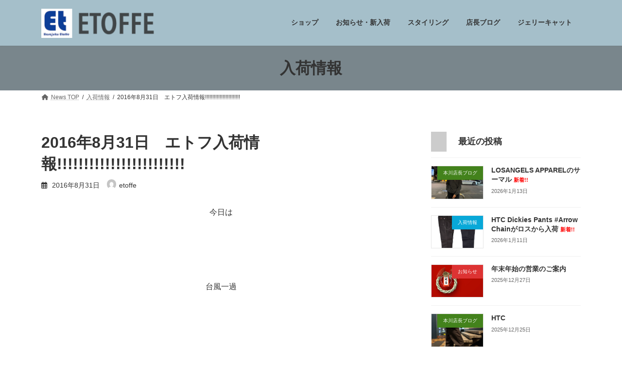

--- FILE ---
content_type: text/html; charset=UTF-8
request_url: https://blog.etoffe.net/2016/08/31/3688/
body_size: 15751
content:
<!DOCTYPE html>
<html lang="ja">
<head>
<meta charset="utf-8">
<meta http-equiv="X-UA-Compatible" content="IE=edge">
<meta name="viewport" content="width=device-width, initial-scale=1">
<title>2016年8月31日　エトフ入荷情報!!!!!!!!!!!!!!!!!!!!!!!! - 新入荷・スタイリング・ブログ</title>
<meta name='robots' content='max-image-preview:large' />
<link rel='dns-prefetch' href='//www.googletagmanager.com' />
<link rel="alternate" type="application/rss+xml" title="新入荷・スタイリング・ブログ &raquo; フィード" href="https://blog.etoffe.net/feed/" />
<link rel="alternate" type="application/rss+xml" title="新入荷・スタイリング・ブログ &raquo; コメントフィード" href="https://blog.etoffe.net/comments/feed/" />
<script type="text/javascript">
/* <![CDATA[ */
window._wpemojiSettings = {"baseUrl":"https:\/\/s.w.org\/images\/core\/emoji\/15.0.3\/72x72\/","ext":".png","svgUrl":"https:\/\/s.w.org\/images\/core\/emoji\/15.0.3\/svg\/","svgExt":".svg","source":{"concatemoji":"https:\/\/blog.etoffe.net\/wp-includes\/js\/wp-emoji-release.min.js?ver=6.6.1"}};
/*! This file is auto-generated */
!function(i,n){var o,s,e;function c(e){try{var t={supportTests:e,timestamp:(new Date).valueOf()};sessionStorage.setItem(o,JSON.stringify(t))}catch(e){}}function p(e,t,n){e.clearRect(0,0,e.canvas.width,e.canvas.height),e.fillText(t,0,0);var t=new Uint32Array(e.getImageData(0,0,e.canvas.width,e.canvas.height).data),r=(e.clearRect(0,0,e.canvas.width,e.canvas.height),e.fillText(n,0,0),new Uint32Array(e.getImageData(0,0,e.canvas.width,e.canvas.height).data));return t.every(function(e,t){return e===r[t]})}function u(e,t,n){switch(t){case"flag":return n(e,"\ud83c\udff3\ufe0f\u200d\u26a7\ufe0f","\ud83c\udff3\ufe0f\u200b\u26a7\ufe0f")?!1:!n(e,"\ud83c\uddfa\ud83c\uddf3","\ud83c\uddfa\u200b\ud83c\uddf3")&&!n(e,"\ud83c\udff4\udb40\udc67\udb40\udc62\udb40\udc65\udb40\udc6e\udb40\udc67\udb40\udc7f","\ud83c\udff4\u200b\udb40\udc67\u200b\udb40\udc62\u200b\udb40\udc65\u200b\udb40\udc6e\u200b\udb40\udc67\u200b\udb40\udc7f");case"emoji":return!n(e,"\ud83d\udc26\u200d\u2b1b","\ud83d\udc26\u200b\u2b1b")}return!1}function f(e,t,n){var r="undefined"!=typeof WorkerGlobalScope&&self instanceof WorkerGlobalScope?new OffscreenCanvas(300,150):i.createElement("canvas"),a=r.getContext("2d",{willReadFrequently:!0}),o=(a.textBaseline="top",a.font="600 32px Arial",{});return e.forEach(function(e){o[e]=t(a,e,n)}),o}function t(e){var t=i.createElement("script");t.src=e,t.defer=!0,i.head.appendChild(t)}"undefined"!=typeof Promise&&(o="wpEmojiSettingsSupports",s=["flag","emoji"],n.supports={everything:!0,everythingExceptFlag:!0},e=new Promise(function(e){i.addEventListener("DOMContentLoaded",e,{once:!0})}),new Promise(function(t){var n=function(){try{var e=JSON.parse(sessionStorage.getItem(o));if("object"==typeof e&&"number"==typeof e.timestamp&&(new Date).valueOf()<e.timestamp+604800&&"object"==typeof e.supportTests)return e.supportTests}catch(e){}return null}();if(!n){if("undefined"!=typeof Worker&&"undefined"!=typeof OffscreenCanvas&&"undefined"!=typeof URL&&URL.createObjectURL&&"undefined"!=typeof Blob)try{var e="postMessage("+f.toString()+"("+[JSON.stringify(s),u.toString(),p.toString()].join(",")+"));",r=new Blob([e],{type:"text/javascript"}),a=new Worker(URL.createObjectURL(r),{name:"wpTestEmojiSupports"});return void(a.onmessage=function(e){c(n=e.data),a.terminate(),t(n)})}catch(e){}c(n=f(s,u,p))}t(n)}).then(function(e){for(var t in e)n.supports[t]=e[t],n.supports.everything=n.supports.everything&&n.supports[t],"flag"!==t&&(n.supports.everythingExceptFlag=n.supports.everythingExceptFlag&&n.supports[t]);n.supports.everythingExceptFlag=n.supports.everythingExceptFlag&&!n.supports.flag,n.DOMReady=!1,n.readyCallback=function(){n.DOMReady=!0}}).then(function(){return e}).then(function(){var e;n.supports.everything||(n.readyCallback(),(e=n.source||{}).concatemoji?t(e.concatemoji):e.wpemoji&&e.twemoji&&(t(e.twemoji),t(e.wpemoji)))}))}((window,document),window._wpemojiSettings);
/* ]]> */
</script>
<style id='wp-emoji-styles-inline-css' type='text/css'>

	img.wp-smiley, img.emoji {
		display: inline !important;
		border: none !important;
		box-shadow: none !important;
		height: 1em !important;
		width: 1em !important;
		margin: 0 0.07em !important;
		vertical-align: -0.1em !important;
		background: none !important;
		padding: 0 !important;
	}
</style>
<link rel='stylesheet' id='wp-block-library-css' href='https://blog.etoffe.net/wp-includes/css/dist/block-library/style.min.css?ver=6.6.1' type='text/css' media='all' />
<style id='wp-block-library-inline-css' type='text/css'>
/* VK Color Palettes */:root{ --vk-color-primary:#a5bfca}:root .has-vk-color-primary-color { color:var(--vk-color-primary); }:root .has-vk-color-primary-background-color { background-color:var(--vk-color-primary); }:root{ --vk-color-primary-dark:#8499a2}:root .has-vk-color-primary-dark-color { color:var(--vk-color-primary-dark); }:root .has-vk-color-primary-dark-background-color { background-color:var(--vk-color-primary-dark); }:root{ --vk-color-primary-vivid:#b6d2de}:root .has-vk-color-primary-vivid-color { color:var(--vk-color-primary-vivid); }:root .has-vk-color-primary-vivid-background-color { background-color:var(--vk-color-primary-vivid); }:root{ --vk-color-custom-1:#79868c}:root .has-vk-color-custom-1-color { color:var(--vk-color-custom-1); }:root .has-vk-color-custom-1-background-color { background-color:var(--vk-color-custom-1); }:root{ --vk-color-custom-2:#174356}:root .has-vk-color-custom-2-color { color:var(--vk-color-custom-2); }:root .has-vk-color-custom-2-background-color { background-color:var(--vk-color-custom-2); }
</style>
<style id='classic-theme-styles-inline-css' type='text/css'>
/*! This file is auto-generated */
.wp-block-button__link{color:#fff;background-color:#32373c;border-radius:9999px;box-shadow:none;text-decoration:none;padding:calc(.667em + 2px) calc(1.333em + 2px);font-size:1.125em}.wp-block-file__button{background:#32373c;color:#fff;text-decoration:none}
</style>
<style id='global-styles-inline-css' type='text/css'>
:root{--wp--preset--aspect-ratio--square: 1;--wp--preset--aspect-ratio--4-3: 4/3;--wp--preset--aspect-ratio--3-4: 3/4;--wp--preset--aspect-ratio--3-2: 3/2;--wp--preset--aspect-ratio--2-3: 2/3;--wp--preset--aspect-ratio--16-9: 16/9;--wp--preset--aspect-ratio--9-16: 9/16;--wp--preset--color--black: #000000;--wp--preset--color--cyan-bluish-gray: #abb8c3;--wp--preset--color--white: #ffffff;--wp--preset--color--pale-pink: #f78da7;--wp--preset--color--vivid-red: #cf2e2e;--wp--preset--color--luminous-vivid-orange: #ff6900;--wp--preset--color--luminous-vivid-amber: #fcb900;--wp--preset--color--light-green-cyan: #7bdcb5;--wp--preset--color--vivid-green-cyan: #00d084;--wp--preset--color--pale-cyan-blue: #8ed1fc;--wp--preset--color--vivid-cyan-blue: #0693e3;--wp--preset--color--vivid-purple: #9b51e0;--wp--preset--gradient--vivid-cyan-blue-to-vivid-purple: linear-gradient(135deg,rgba(6,147,227,1) 0%,rgb(155,81,224) 100%);--wp--preset--gradient--light-green-cyan-to-vivid-green-cyan: linear-gradient(135deg,rgb(122,220,180) 0%,rgb(0,208,130) 100%);--wp--preset--gradient--luminous-vivid-amber-to-luminous-vivid-orange: linear-gradient(135deg,rgba(252,185,0,1) 0%,rgba(255,105,0,1) 100%);--wp--preset--gradient--luminous-vivid-orange-to-vivid-red: linear-gradient(135deg,rgba(255,105,0,1) 0%,rgb(207,46,46) 100%);--wp--preset--gradient--very-light-gray-to-cyan-bluish-gray: linear-gradient(135deg,rgb(238,238,238) 0%,rgb(169,184,195) 100%);--wp--preset--gradient--cool-to-warm-spectrum: linear-gradient(135deg,rgb(74,234,220) 0%,rgb(151,120,209) 20%,rgb(207,42,186) 40%,rgb(238,44,130) 60%,rgb(251,105,98) 80%,rgb(254,248,76) 100%);--wp--preset--gradient--blush-light-purple: linear-gradient(135deg,rgb(255,206,236) 0%,rgb(152,150,240) 100%);--wp--preset--gradient--blush-bordeaux: linear-gradient(135deg,rgb(254,205,165) 0%,rgb(254,45,45) 50%,rgb(107,0,62) 100%);--wp--preset--gradient--luminous-dusk: linear-gradient(135deg,rgb(255,203,112) 0%,rgb(199,81,192) 50%,rgb(65,88,208) 100%);--wp--preset--gradient--pale-ocean: linear-gradient(135deg,rgb(255,245,203) 0%,rgb(182,227,212) 50%,rgb(51,167,181) 100%);--wp--preset--gradient--electric-grass: linear-gradient(135deg,rgb(202,248,128) 0%,rgb(113,206,126) 100%);--wp--preset--gradient--midnight: linear-gradient(135deg,rgb(2,3,129) 0%,rgb(40,116,252) 100%);--wp--preset--gradient--vivid-green-cyan-to-vivid-cyan-blue: linear-gradient(135deg,rgba(0,208,132,1) 0%,rgba(6,147,227,1) 100%);--wp--preset--font-size--small: 14px;--wp--preset--font-size--medium: 20px;--wp--preset--font-size--large: 24px;--wp--preset--font-size--x-large: 42px;--wp--preset--font-size--regular: 16px;--wp--preset--font-size--huge: 36px;--wp--preset--spacing--20: 0.44rem;--wp--preset--spacing--30: 0.67rem;--wp--preset--spacing--40: 1rem;--wp--preset--spacing--50: 1.5rem;--wp--preset--spacing--60: 2.25rem;--wp--preset--spacing--70: 3.38rem;--wp--preset--spacing--80: 5.06rem;--wp--preset--shadow--natural: 6px 6px 9px rgba(0, 0, 0, 0.2);--wp--preset--shadow--deep: 12px 12px 50px rgba(0, 0, 0, 0.4);--wp--preset--shadow--sharp: 6px 6px 0px rgba(0, 0, 0, 0.2);--wp--preset--shadow--outlined: 6px 6px 0px -3px rgba(255, 255, 255, 1), 6px 6px rgba(0, 0, 0, 1);--wp--preset--shadow--crisp: 6px 6px 0px rgba(0, 0, 0, 1);}:where(.is-layout-flex){gap: 0.5em;}:where(.is-layout-grid){gap: 0.5em;}body .is-layout-flex{display: flex;}.is-layout-flex{flex-wrap: wrap;align-items: center;}.is-layout-flex > :is(*, div){margin: 0;}body .is-layout-grid{display: grid;}.is-layout-grid > :is(*, div){margin: 0;}:where(.wp-block-columns.is-layout-flex){gap: 2em;}:where(.wp-block-columns.is-layout-grid){gap: 2em;}:where(.wp-block-post-template.is-layout-flex){gap: 1.25em;}:where(.wp-block-post-template.is-layout-grid){gap: 1.25em;}.has-black-color{color: var(--wp--preset--color--black) !important;}.has-cyan-bluish-gray-color{color: var(--wp--preset--color--cyan-bluish-gray) !important;}.has-white-color{color: var(--wp--preset--color--white) !important;}.has-pale-pink-color{color: var(--wp--preset--color--pale-pink) !important;}.has-vivid-red-color{color: var(--wp--preset--color--vivid-red) !important;}.has-luminous-vivid-orange-color{color: var(--wp--preset--color--luminous-vivid-orange) !important;}.has-luminous-vivid-amber-color{color: var(--wp--preset--color--luminous-vivid-amber) !important;}.has-light-green-cyan-color{color: var(--wp--preset--color--light-green-cyan) !important;}.has-vivid-green-cyan-color{color: var(--wp--preset--color--vivid-green-cyan) !important;}.has-pale-cyan-blue-color{color: var(--wp--preset--color--pale-cyan-blue) !important;}.has-vivid-cyan-blue-color{color: var(--wp--preset--color--vivid-cyan-blue) !important;}.has-vivid-purple-color{color: var(--wp--preset--color--vivid-purple) !important;}.has-black-background-color{background-color: var(--wp--preset--color--black) !important;}.has-cyan-bluish-gray-background-color{background-color: var(--wp--preset--color--cyan-bluish-gray) !important;}.has-white-background-color{background-color: var(--wp--preset--color--white) !important;}.has-pale-pink-background-color{background-color: var(--wp--preset--color--pale-pink) !important;}.has-vivid-red-background-color{background-color: var(--wp--preset--color--vivid-red) !important;}.has-luminous-vivid-orange-background-color{background-color: var(--wp--preset--color--luminous-vivid-orange) !important;}.has-luminous-vivid-amber-background-color{background-color: var(--wp--preset--color--luminous-vivid-amber) !important;}.has-light-green-cyan-background-color{background-color: var(--wp--preset--color--light-green-cyan) !important;}.has-vivid-green-cyan-background-color{background-color: var(--wp--preset--color--vivid-green-cyan) !important;}.has-pale-cyan-blue-background-color{background-color: var(--wp--preset--color--pale-cyan-blue) !important;}.has-vivid-cyan-blue-background-color{background-color: var(--wp--preset--color--vivid-cyan-blue) !important;}.has-vivid-purple-background-color{background-color: var(--wp--preset--color--vivid-purple) !important;}.has-black-border-color{border-color: var(--wp--preset--color--black) !important;}.has-cyan-bluish-gray-border-color{border-color: var(--wp--preset--color--cyan-bluish-gray) !important;}.has-white-border-color{border-color: var(--wp--preset--color--white) !important;}.has-pale-pink-border-color{border-color: var(--wp--preset--color--pale-pink) !important;}.has-vivid-red-border-color{border-color: var(--wp--preset--color--vivid-red) !important;}.has-luminous-vivid-orange-border-color{border-color: var(--wp--preset--color--luminous-vivid-orange) !important;}.has-luminous-vivid-amber-border-color{border-color: var(--wp--preset--color--luminous-vivid-amber) !important;}.has-light-green-cyan-border-color{border-color: var(--wp--preset--color--light-green-cyan) !important;}.has-vivid-green-cyan-border-color{border-color: var(--wp--preset--color--vivid-green-cyan) !important;}.has-pale-cyan-blue-border-color{border-color: var(--wp--preset--color--pale-cyan-blue) !important;}.has-vivid-cyan-blue-border-color{border-color: var(--wp--preset--color--vivid-cyan-blue) !important;}.has-vivid-purple-border-color{border-color: var(--wp--preset--color--vivid-purple) !important;}.has-vivid-cyan-blue-to-vivid-purple-gradient-background{background: var(--wp--preset--gradient--vivid-cyan-blue-to-vivid-purple) !important;}.has-light-green-cyan-to-vivid-green-cyan-gradient-background{background: var(--wp--preset--gradient--light-green-cyan-to-vivid-green-cyan) !important;}.has-luminous-vivid-amber-to-luminous-vivid-orange-gradient-background{background: var(--wp--preset--gradient--luminous-vivid-amber-to-luminous-vivid-orange) !important;}.has-luminous-vivid-orange-to-vivid-red-gradient-background{background: var(--wp--preset--gradient--luminous-vivid-orange-to-vivid-red) !important;}.has-very-light-gray-to-cyan-bluish-gray-gradient-background{background: var(--wp--preset--gradient--very-light-gray-to-cyan-bluish-gray) !important;}.has-cool-to-warm-spectrum-gradient-background{background: var(--wp--preset--gradient--cool-to-warm-spectrum) !important;}.has-blush-light-purple-gradient-background{background: var(--wp--preset--gradient--blush-light-purple) !important;}.has-blush-bordeaux-gradient-background{background: var(--wp--preset--gradient--blush-bordeaux) !important;}.has-luminous-dusk-gradient-background{background: var(--wp--preset--gradient--luminous-dusk) !important;}.has-pale-ocean-gradient-background{background: var(--wp--preset--gradient--pale-ocean) !important;}.has-electric-grass-gradient-background{background: var(--wp--preset--gradient--electric-grass) !important;}.has-midnight-gradient-background{background: var(--wp--preset--gradient--midnight) !important;}.has-small-font-size{font-size: var(--wp--preset--font-size--small) !important;}.has-medium-font-size{font-size: var(--wp--preset--font-size--medium) !important;}.has-large-font-size{font-size: var(--wp--preset--font-size--large) !important;}.has-x-large-font-size{font-size: var(--wp--preset--font-size--x-large) !important;}
:where(.wp-block-post-template.is-layout-flex){gap: 1.25em;}:where(.wp-block-post-template.is-layout-grid){gap: 1.25em;}
:where(.wp-block-columns.is-layout-flex){gap: 2em;}:where(.wp-block-columns.is-layout-grid){gap: 2em;}
:root :where(.wp-block-pullquote){font-size: 1.5em;line-height: 1.6;}
</style>
<link rel='stylesheet' id='lightning-common-style-css' href='https://blog.etoffe.net/wp-content/themes/lightning/_g3/assets/css/style.css?ver=15.11.0' type='text/css' media='all' />
<style id='lightning-common-style-inline-css' type='text/css'>
/* Lightning */:root {--vk-color-primary:#a5bfca;--vk-color-primary-dark:#8499a2;--vk-color-primary-vivid:#b6d2de;--g_nav_main_acc_icon_open_url:url(https://blog.etoffe.net/wp-content/themes/lightning/_g3/inc/vk-mobile-nav/package/images/vk-menu-acc-icon-open-black.svg);--g_nav_main_acc_icon_close_url: url(https://blog.etoffe.net/wp-content/themes/lightning/_g3/inc/vk-mobile-nav/package/images/vk-menu-close-black.svg);--g_nav_sub_acc_icon_open_url: url(https://blog.etoffe.net/wp-content/themes/lightning/_g3/inc/vk-mobile-nav/package/images/vk-menu-acc-icon-open-white.svg);--g_nav_sub_acc_icon_close_url: url(https://blog.etoffe.net/wp-content/themes/lightning/_g3/inc/vk-mobile-nav/package/images/vk-menu-close-white.svg);}
:root{--swiper-navigation-color: #fff;}
html{scroll-padding-top:var(--vk-size-admin-bar);}
/* vk-mobile-nav */:root {--vk-mobile-nav-menu-btn-bg-src: url("https://blog.etoffe.net/wp-content/themes/lightning/_g3/inc/vk-mobile-nav/package/images/vk-menu-btn-black.svg");--vk-mobile-nav-menu-btn-close-bg-src: url("https://blog.etoffe.net/wp-content/themes/lightning/_g3/inc/vk-mobile-nav/package/images/vk-menu-close-black.svg");--vk-menu-acc-icon-open-black-bg-src: url("https://blog.etoffe.net/wp-content/themes/lightning/_g3/inc/vk-mobile-nav/package/images/vk-menu-acc-icon-open-black.svg");--vk-menu-acc-icon-open-white-bg-src: url("https://blog.etoffe.net/wp-content/themes/lightning/_g3/inc/vk-mobile-nav/package/images/vk-menu-acc-icon-open-white.svg");--vk-menu-acc-icon-close-black-bg-src: url("https://blog.etoffe.net/wp-content/themes/lightning/_g3/inc/vk-mobile-nav/package/images/vk-menu-close-black.svg");--vk-menu-acc-icon-close-white-bg-src: url("https://blog.etoffe.net/wp-content/themes/lightning/_g3/inc/vk-mobile-nav/package/images/vk-menu-close-white.svg");}
</style>
<link rel='stylesheet' id='lightning-design-style-css' href='https://blog.etoffe.net/wp-content/themes/lightning/_g3/design-skin/plain/css/style.css?ver=15.11.0' type='text/css' media='all' />
<style id='lightning-design-style-inline-css' type='text/css'>
.tagcloud a:before { font-family: "Font Awesome 5 Free";content: "\f02b";font-weight: bold; }
</style>
<link rel='stylesheet' id='vk-swiper-style-css' href='https://blog.etoffe.net/wp-content/themes/lightning/vendor/vektor-inc/vk-swiper/src/assets/css/swiper-bundle.min.css?ver=9.3.2' type='text/css' media='all' />
<link rel='stylesheet' id='vk-blog-card-css' href='https://blog.etoffe.net/wp-content/themes/lightning/_g3/inc/vk-wp-oembed-blog-card/package/css/blog-card.css?ver=6.6.1' type='text/css' media='all' />
<link rel='stylesheet' id='lightning-theme-style-css' href='https://blog.etoffe.net/wp-content/themes/lightning-child/style.css?ver=14.23.1.1660795781' type='text/css' media='all' />
<link rel='stylesheet' id='vk-font-awesome-css' href='https://blog.etoffe.net/wp-content/themes/lightning/vendor/vektor-inc/font-awesome-versions/src/versions/6/css/all.min.css?ver=6.4.2' type='text/css' media='all' />
<link rel='stylesheet' id='jquery.lightbox.min.css-css' href='https://blog.etoffe.net/wp-content/plugins/wp-jquery-lightbox/styles/lightbox.min.css?ver=1.4.8.2' type='text/css' media='all' />

<!-- Site Kit によって追加された Google タグ（gtag.js）スニペット -->

<!-- Google アナリティクス スニペット (Site Kit が追加) -->
<script type="text/javascript" src="https://www.googletagmanager.com/gtag/js?id=GT-K554SP8" id="google_gtagjs-js" async></script>
<script type="text/javascript" id="google_gtagjs-js-after">
/* <![CDATA[ */
window.dataLayer = window.dataLayer || [];function gtag(){dataLayer.push(arguments);}
gtag("set","linker",{"domains":["blog.etoffe.net"]});
gtag("js", new Date());
gtag("set", "developer_id.dZTNiMT", true);
gtag("config", "GT-K554SP8");
/* ]]> */
</script>

<!-- Site Kit によって追加された終了 Google タグ（gtag.js）スニペット -->
<script type="text/javascript" src="https://blog.etoffe.net/wp-includes/js/jquery/jquery.min.js?ver=3.7.1" id="jquery-core-js"></script>
<script type="text/javascript" src="https://blog.etoffe.net/wp-includes/js/jquery/jquery-migrate.min.js?ver=3.4.1" id="jquery-migrate-js"></script>
<link rel="https://api.w.org/" href="https://blog.etoffe.net/wp-json/" /><link rel="alternate" title="JSON" type="application/json" href="https://blog.etoffe.net/wp-json/wp/v2/posts/3688" /><link rel="EditURI" type="application/rsd+xml" title="RSD" href="https://blog.etoffe.net/xmlrpc.php?rsd" />
<meta name="generator" content="WordPress 6.6.1" />
<link rel="canonical" href="https://blog.etoffe.net/2016/08/31/3688/" />
<link rel='shortlink' href='https://blog.etoffe.net/?p=3688' />
<link rel="alternate" title="oEmbed (JSON)" type="application/json+oembed" href="https://blog.etoffe.net/wp-json/oembed/1.0/embed?url=https%3A%2F%2Fblog.etoffe.net%2F2016%2F08%2F31%2F3688%2F" />
<link rel="alternate" title="oEmbed (XML)" type="text/xml+oembed" href="https://blog.etoffe.net/wp-json/oembed/1.0/embed?url=https%3A%2F%2Fblog.etoffe.net%2F2016%2F08%2F31%2F3688%2F&#038;format=xml" />
<meta name="generator" content="Site Kit by Google 1.133.0" /><link rel="icon" href="/wp-content/uploads/2022/10/cropped-android-chrome-512x512-1-32x32.png" sizes="32x32" />
<link rel="icon" href="/wp-content/uploads/2022/10/cropped-android-chrome-512x512-1-192x192.png" sizes="192x192" />
<link rel="apple-touch-icon" href="/wp-content/uploads/2022/10/cropped-android-chrome-512x512-1-180x180.png" />
<meta name="msapplication-TileImage" content="/wp-content/uploads/2022/10/cropped-android-chrome-512x512-1-270x270.png" />
		<style type="text/css" id="wp-custom-css">
			.page-header {
    margin-top: 0;
    margin-bottom: 0;
    padding-bottom: 0;
    display: flex;
    align-items: center;
    position: relative;
    z-index: 1;
    min-height: 2.5rem;
    text-align: center;
		background-color: #79868c;/*#a5bfca*/
}		</style>
		</head>
<body class="post-template-default single single-post postid-3688 single-format-standard wp-embed-responsive sidebar-fix sidebar-fix-priority-top device-pc fa_v6_css">
<a class="skip-link screen-reader-text" href="#main">コンテンツへスキップ</a>
<a class="skip-link screen-reader-text" href="#vk-mobile-nav">ナビゲーションに移動</a>

<header id="site-header" class="site-header site-header--layout--nav-float">
		<div id="site-header-container" class="site-header-container container">

				<div class="site-header-logo">
		<a href="https://blog.etoffe.net/">
			<span><img src="/wp-content/uploads/2023/01/etoffe_logo.png" alt="新入荷・スタイリング・ブログ" /></span>
		</a>
		</div>

		
		<nav id="global-nav" class="global-nav global-nav--layout--float-right"><ul id="menu-header-navigation" class="menu vk-menu-acc global-nav-list nav"><li id="menu-item-11494" class="menu-item menu-item-type-custom menu-item-object-custom"><a href="http://etoffe.net"><strong class="global-nav-name">ショップ</strong></a></li>
<li id="menu-item-11495" class="menu-item menu-item-type-custom menu-item-object-custom"><a href="/news/"><strong class="global-nav-name">お知らせ・新入荷</strong></a></li>
<li id="menu-item-11496" class="menu-item menu-item-type-post_type menu-item-object-page"><a href="https://blog.etoffe.net/style/"><strong class="global-nav-name">スタイリング</strong></a></li>
<li id="menu-item-11498" class="menu-item menu-item-type-post_type menu-item-object-page"><a href="https://blog.etoffe.net/motokawa-blog/"><strong class="global-nav-name">店長ブログ</strong></a></li>
<li id="menu-item-11497" class="menu-item menu-item-type-post_type menu-item-object-page"><a href="https://blog.etoffe.net/jellycat/"><strong class="global-nav-name">ジェリーキャット</strong></a></li>
</ul></nav>	</div>
	</header>



	<div class="page-header"><div class="page-header-inner container">
<div class="page-header-title">入荷情報</div></div></div><!-- [ /.page-header ] -->

	<!-- [ #breadcrumb ] --><div id="breadcrumb" class="breadcrumb"><div class="container"><ol class="breadcrumb-list" itemscope itemtype="https://schema.org/BreadcrumbList"><li class="breadcrumb-list__item breadcrumb-list__item--home" itemprop="itemListElement" itemscope itemtype="http://schema.org/ListItem"><a href="https://blog.etoffe.net" itemprop="item"><i class="fas fa-fw fa-home"></i><span itemprop="name">News TOP</span></a><meta itemprop="position" content="1" /></li><li class="breadcrumb-list__item" itemprop="itemListElement" itemscope itemtype="http://schema.org/ListItem"><a href="https://blog.etoffe.net/category/arrival/" itemprop="item"><span itemprop="name">入荷情報</span></a><meta itemprop="position" content="2" /></li><li class="breadcrumb-list__item" itemprop="itemListElement" itemscope itemtype="http://schema.org/ListItem"><span itemprop="name">2016年8月31日　エトフ入荷情報!!!!!!!!!!!!!!!!!!!!!!!!</span><meta itemprop="position" content="3" /></li></ol></div></div><!-- [ /#breadcrumb ] -->


<div class="site-body">
		<div class="site-body-container container">

		<div class="main-section main-section--col--two" id="main" role="main">
			
			<article id="post-3688" class="entry entry-full post-3688 post type-post status-publish format-standard hentry category-arrival">

	
	
		<header class="entry-header">
			<h1 class="entry-title">
									2016年8月31日　エトフ入荷情報!!!!!!!!!!!!!!!!!!!!!!!!							</h1>
			<div class="entry-meta"><span class="entry-meta-item entry-meta-item-date">
			<i class="far fa-calendar-alt"></i>
			<span class="published">2016年8月31日</span>
			</span><span class="entry-meta-item entry-meta-item-updated">
			<i class="fas fa-history"></i>
			<span class="screen-reader-text">最終更新日時 : </span>
			<span class="updated">2016年8月31日</span>
			</span><span class="entry-meta-item entry-meta-item-author">
				<span class="vcard author"><span class="entry-meta-item-author-image"><img alt='' src='https://secure.gravatar.com/avatar/4d3d67ec9008fae2f26e846485d9a517?s=30&#038;d=mm&#038;r=g' class='avatar avatar-30 photo' height='30' width='30' /></span><span class="fn">etoffe</span></span></span></div>		</header>

	
	
	<div class="entry-body">
				<p><center></p>
<p>今日は</p>
<p>&nbsp;</p>
<p>&nbsp;</p>
<p>台風一過</p>
<p>&nbsp;</p>
<p>&nbsp;</p>
<p>天気が良く暑い表参道です<img decoding="async" draggable="false" alt="虹" height="16" width="16" src="/wp-content/uploads/ext/026.gif" class="emoji"></p>
<p>&nbsp;</p>
<p>&nbsp;</p>
<p>&nbsp;</p>
<p>&nbsp;</p>
<p>&nbsp;</p>
<p>&nbsp;</p>
<p>&nbsp;</p>
<p>それでは入荷情報です。</p>
<p>&nbsp;</p>
<p>&nbsp;</p>
<p>&nbsp;</p>
<p>&nbsp;</p>
<p>&nbsp;</p>
<p>&nbsp;</p>
<p>今シーズンは</p>
<p>&nbsp;</p>
<p>&nbsp;</p>
<p>FEAR OF GODや</p>
<p>&nbsp;</p>
<p>&nbsp;</p>
<p>&nbsp;</p>
<p>&nbsp;</p>
<p>
<a href="/wp-content/uploads/ext/o0500075013736871351.jpg" rel="lightbox[3688]"><img fetchpriority="high" decoding="async" width="220" height="330" alt="" src="/wp-content/uploads/ext/o0500075013736871351.jpg" class="PhotoSwipeImage" data-entry-id="12195461812" data-image-id="13736871351" data-image-order="1"></a>
</p>
<p>&nbsp;</p>
<p>
<a href="/wp-content/uploads/ext/o1430095313736871376.jpg" rel="lightbox[3688]"><img loading="lazy" decoding="async" width="220" height="147" alt="" src="/wp-content/uploads/ext/o1430095313736871376.jpg" class="PhotoSwipeImage" data-entry-id="12195461812" data-image-id="13736871376" data-image-order="2"></a>
</p>
<p>&nbsp;</p>
<p>&nbsp;</p>
<p>VETEMENTS等もオーバーサイズのスタイリングを提案していますが</p>
<p>&nbsp;</p>
<p>&nbsp;</p>
<p>
<a href="/wp-content/uploads/ext/o0633042213736871506.jpg" rel="lightbox[3688]"><img loading="lazy" decoding="async" width="220" height="147" alt="" src="/wp-content/uploads/ext/o0633042213736871506.jpg" class="PhotoSwipeImage" data-entry-id="12195461812" data-image-id="13736871506" data-image-order="3"></a>
</p>
<p>&nbsp;</p>
<p>&nbsp;</p>
<p>まずはSEARGEANT SALUTEからも</p>
<p>&nbsp;</p>
<p>&nbsp;</p>
<p>&nbsp;</p>
<p>
<a href="/wp-content/uploads/ext/o0500066513736867418.jpg" rel="lightbox[3688]"><img loading="lazy" decoding="async" width="220" height="293" alt="" src="/wp-content/uploads/ext/o0500066513736867418.jpg" class="PhotoSwipeImage" data-entry-id="12195461812" data-image-id="13736867418" data-image-order="4"></a>
</p>
<p>&nbsp;</p>
<p>&nbsp;</p>
<p>5分袖のオーバーサイズのTシャツが入荷<img loading="lazy" decoding="async" draggable="false" alt="グー" height="16" width="16" src="/wp-content/uploads/ext/1965257.gif" class="emoji"></p>
<p>&nbsp;</p>
<p>&nbsp;</p>
<p>
<a href="/wp-content/uploads/ext/o0500066513736867463.jpg" rel="lightbox[3688]"><img loading="lazy" decoding="async" width="220" height="293" alt="" src="/wp-content/uploads/ext/o0500066513736867463.jpg" class="PhotoSwipeImage" data-entry-id="12195461812" data-image-id="13736867463" data-image-order="5"></a>
</p>
<p>&nbsp;</p>
<p>&nbsp;</p>
<p>&nbsp;</p>
<p>肩が落ちるデザインで</p>
<p>&nbsp;</p>
<p>&nbsp;</p>
<p>&nbsp;</p>
<p>&nbsp;</p>
<p>
<a href="/wp-content/uploads/ext/o0500066513736867550.jpg" rel="lightbox[3688]"><img loading="lazy" decoding="async" width="220" height="293" alt="" src="/wp-content/uploads/ext/o0500066513736867550.jpg" class="PhotoSwipeImage" data-entry-id="12195461812" data-image-id="13736867550" data-image-order="6"></a>
</p>
<p>&nbsp;</p>
<p>&nbsp;</p>
<p>&nbsp;</p>
<p>サイドポケットも付いているのでこの時期には結構使える。</p>
<p>&nbsp;</p>
<p>&nbsp;</p>
<p>&nbsp;</p>
<p>&nbsp;</p>
<p>
<a href="/wp-content/uploads/ext/o0500066513736867497.jpg" rel="lightbox[3688]"><img loading="lazy" decoding="async" width="220" height="293" alt="" src="/wp-content/uploads/ext/o0500066513736867497.jpg" class="PhotoSwipeImage" data-entry-id="12195461812" data-image-id="13736867497" data-image-order="7"></a>
</p>
<p>&nbsp;</p>
<p>&nbsp;</p>
<p>&nbsp;</p>
<p>&nbsp;</p>
<p>
<a href="https://etoffe.net/items/show/2006519"><span style="color:#0000FF;">SERGEANT 5分袖オーバーサイズTシャツ</span></a>
</p>
<p>&nbsp;</p>
<p>&nbsp;</p>
<p>&nbsp;</p>
<p>&nbsp;</p>
<p><font color="#000000">そしてもう一色は</font></p>
<p>&nbsp;</p>
<p>&nbsp;</p>
<p>&nbsp;</p>
<p>&nbsp;</p>
<p><font color="#000000">ブラック</font></p>
<p>&nbsp;</p>
<p>&nbsp;</p>
<p>&nbsp;</p>
<p>&nbsp;</p>
<p>
<a href="/wp-content/uploads/ext/o0500066513736873272.jpg" rel="lightbox[3688]"><img loading="lazy" decoding="async" width="220" height="293" alt="" src="/wp-content/uploads/ext/o0500066513736873272.jpg" class="PhotoSwipeImage" data-entry-id="12195461812" data-image-id="13736873272" data-image-order="8"></a>
</p>
<p>&nbsp;</p>
<p>&nbsp;</p>
<p>&nbsp;</p>
<p>肩幅が大きく5分袖なのがポイント</p>
<p>&nbsp;</p>
<p>&nbsp;</p>
<p>&nbsp;</p>
<p>&nbsp;</p>
<p>
<a href="/wp-content/uploads/ext/o0500066513736873196.jpg" rel="lightbox[3688]"><img loading="lazy" decoding="async" width="220" height="293" alt="" src="/wp-content/uploads/ext/o0500066513736873196.jpg" class="PhotoSwipeImage" data-entry-id="12195461812" data-image-id="13736873196" data-image-order="9"></a>
</p>
<p>&nbsp;</p>
<p>&nbsp;</p>
<p>&nbsp;</p>
<p>これをコーディネートに入れるだけで結構今年っぽいスタイリングになるかと思います。</p>
<p>&nbsp;</p>
<p>&nbsp;</p>
<p>&nbsp;</p>
<p>&nbsp;</p>
<p>
<a href="/wp-content/uploads/ext/o0500066613736873518.jpg" rel="lightbox[3688]"><img loading="lazy" decoding="async" width="220" height="293" alt="" src="/wp-content/uploads/ext/o0500066613736873518.jpg" class="PhotoSwipeImage" data-entry-id="12195461812" data-image-id="13736873518" data-image-order="10"></a>
</p>
<p>&nbsp;</p>
<p>&nbsp;</p>
<p>
<a href="https://etoffe.net/items/show/2006518"><span style="color:#0000FF;">SERGEANT 5分袖オーバーサイズTシャツ</span></a>
</p>
<p>&nbsp;</p>
<p>&nbsp;</p>
<p>&nbsp;</p>
<p>&nbsp;</p>
<p>&nbsp;</p>
<p>&nbsp;</p>
<p>&nbsp;</p>
<p><span style="color:#000000;">そしてPBDのカットオフのネルシャツ</span></p>
<p>&nbsp;</p>
<p>&nbsp;</p>
<p>&nbsp;</p>
<p>&nbsp;</p>
<p>&nbsp;</p>
<p>
<a href="/wp-content/uploads/ext/o0451060013736875388.jpg" rel="lightbox[3688]"><img loading="lazy" decoding="async" width="220" height="293" alt="" src="/wp-content/uploads/ext/o0451060013736875388.jpg" class="PhotoSwipeImage" data-entry-id="12195461812" data-image-id="13736875388" data-image-order="11"></a>
</p>
<p>&nbsp;</p>
<p>&nbsp;</p>
<p>ロックな雰囲気のタイト目のシルエットで</p>
<p>&nbsp;</p>
<p>&nbsp;</p>
<p>
<a href="/wp-content/uploads/ext/o0451060013736875529.jpg" rel="lightbox[3688]"><img loading="lazy" decoding="async" width="220" height="293" alt="" src="/wp-content/uploads/ext/o0451060013736875529.jpg" class="PhotoSwipeImage" data-entry-id="12195461812" data-image-id="13736875529" data-image-order="12"></a>
</p>
<p>&nbsp;</p>
<p>&nbsp;</p>
<p>裾が切りっぱなしの仕様で作られているので</p>
<p>&nbsp;</p>
<p>&nbsp;</p>
<p>ロックっぽく下に、ロックなTシャツを着て合わせるのにちょうどいい</p>
<p>&nbsp;</p>
<p>&nbsp;</p>
<p>&nbsp;</p>
<p>&nbsp;</p>
<p>
<a href="/wp-content/uploads/ext/o0451060013736875590.jpg" rel="lightbox[3688]"><img loading="lazy" decoding="async" width="220" height="293" alt="" src="/wp-content/uploads/ext/o0451060013736875590.jpg" class="PhotoSwipeImage" data-entry-id="12195461812" data-image-id="13736875590" data-image-order="13"></a>
</p>
<p>&nbsp;</p>
<p>&nbsp;</p>
<p>&nbsp;</p>
<p>
<a href="https://etoffe.net/items/show/2006516"><span style="color:#0000FF;">PBD 別注　カットオフ　オンブレチェックシャツ</span></a>
</p>
<p>&nbsp;</p>
<p>&nbsp;</p>
<p>&nbsp;</p>
<p>&nbsp;</p>
<p>また今シーズン注目のバンダナ柄も使っており</p>
<p>&nbsp;</p>
<p>&nbsp;</p>
<p>今なら、ロックTシャツで腰に巻いてもお洒落です。</p>
<p>&nbsp;</p>
<p>&nbsp;</p>
<p>&nbsp;</p>
<p>&nbsp;</p>
<p>&nbsp;</p>
<p>&nbsp;</p>
<p>そしてオーストラリア発のSURF BRANDから</p>
<p>&nbsp;</p>
<p>&nbsp;</p>
<p>ビーチトートバッグが入荷<img loading="lazy" decoding="async" draggable="false" alt="サーファー" height="16" width="16" src="/wp-content/uploads/ext/1966432.gif" class="emoji"></p>
<p>&nbsp;</p>
<p>&nbsp;</p>
<p>
<a href="/wp-content/uploads/ext/o0500066513736878237.jpg" rel="lightbox[3688]"><img loading="lazy" decoding="async" width="220" height="293" alt="" src="/wp-content/uploads/ext/o0500066513736878237.jpg" class="PhotoSwipeImage" data-entry-id="12195461812" data-image-id="13736878237" data-image-order="14"></a>
</p>
<p>&nbsp;</p>
<p>&nbsp;</p>
<p>シドニーで一番親しまれているPALM BEACHとプリントされているデザイン</p>
<p>&nbsp;</p>
<p>&nbsp;</p>
<p>
<a href="/wp-content/uploads/ext/o0500066513736878299.jpg" rel="lightbox[3688]"><img loading="lazy" decoding="async" width="220" height="293" alt="" src="/wp-content/uploads/ext/o0500066513736878299.jpg" class="PhotoSwipeImage" data-entry-id="12195461812" data-image-id="13736878299" data-image-order="15"></a>
</p>
<p>&nbsp;</p>
<p>&nbsp;</p>
<p>
<a href="https://etoffe.net/items/show/2006517"><span style="color:#0000FF;">SURF BRAND BEACH TOTE BAG</span></a>
</p>
<p>&nbsp;</p>
<p>&nbsp;</p>
<p>&nbsp;</p>
<p>&nbsp;</p>
<p>結構軽くて、容量もあるのでデイリーに使っても良いし</p>
<p>&nbsp;</p>
<p>&nbsp;</p>
<p>&nbsp;</p>
<p>&nbsp;</p>
<p>買い物に持って行ってもお洒落かと思います。</p>
<p>&nbsp;</p>
<p>&nbsp;</p>
<p>&nbsp;</p>
<p>もちろん海に持って行ってください<img loading="lazy" decoding="async" draggable="false" alt="海" height="16" width="16" src="/wp-content/uploads/ext/163922.gif" class="emoji"></p>
<p>&nbsp;</p>
<p>&nbsp;</p>
<p>&nbsp;</p>
<p>&nbsp;</p>
<p>&nbsp;</p>
<p>&nbsp;</p>
<p>&nbsp;</p>
<p>本日はこんな感じですが</p>
<p>&nbsp;</p>
<p>&nbsp;</p>
<p>&nbsp;</p>
<p>ショップには今日は</p>
<p>&nbsp;</p>
<p>&nbsp;</p>
<p>&nbsp;</p>
<p>DEUSの新作や</p>
<p>&nbsp;</p>
<p>&nbsp;</p>
<p>&nbsp;</p>
<p>ONETEESPOONの新作なども入荷しておりますので</p>
<p>&nbsp;</p>
<p>&nbsp;</p>
<p>&nbsp;</p>
<p>良かったらご来店お待ちしております。</p>
<p>&nbsp;</p>
<p>&nbsp;</p>
<p>&nbsp;</p>
<p>明日から9月</p>
<p>&nbsp;</p>
<p>&nbsp;</p>
<p>&nbsp;</p>
<p>&nbsp;</p>
<p>夏休みも終わってまた正常に動き出しますが</p>
<p>&nbsp;</p>
<p>&nbsp;</p>
<p>&nbsp;</p>
<p>&nbsp;</p>
<p>今年も後</p>
<p>&nbsp;</p>
<p>&nbsp;</p>
<p>&nbsp;</p>
<p>4か月頑張っていいものアップしていきます。</p>
<p>&nbsp;</p>
<p>&nbsp;</p>
<p>&nbsp;</p>
<p>では<img loading="lazy" decoding="async" draggable="false" alt="土下座" height="16" width="16" src="/wp-content/uploads/ext/884224.gif" class="emoji"></p>
<p>&nbsp;</p>
<p>&nbsp;</p>
<p>&nbsp;</p>
<p>&nbsp;</p>
<p><img loading="lazy" decoding="async" draggable="false" alt="HAWAII" height="16" width="16" src="/wp-content/uploads/ext/1561592.gif" class="emoji"></p>
<p>&nbsp;</p>
<p>&nbsp;</p>
<p>&nbsp;</p>
<p>&nbsp;</p>
<p>&nbsp;</p>
<p>&nbsp;</p>
<p></center>-----</p>
			</div>

	
	
	
	
		
				<div class="entry-footer">

					<div class="entry-meta-data-list"><dl><dt>カテゴリー</dt><dd><a href="https://blog.etoffe.net/category/arrival/">入荷情報</a></dd></dl></div>
				</div><!-- [ /.entry-footer ] -->

		
	
</article><!-- [ /#post-3688 ] -->

	
		
		
		
		
	


<div class="vk_posts next-prev">

	<div id="post-3689" class="vk_post vk_post-postType-post card card-intext vk_post-col-xs-12 vk_post-col-sm-12 vk_post-col-md-6 next-prev-prev post-3689 post type-post status-publish format-standard hentry category-arrival"><a href="https://blog.etoffe.net/2016/08/30/3689/" class="card-intext-inner"><div class="vk_post_imgOuter" style="background-image:url(https://blog.etoffe.net/wp-content/themes/lightning/_g3/assets/images/no-image.png)"><div class="card-img-overlay"><span class="vk_post_imgOuter_singleTermLabel">前の記事</span></div><img src="https://blog.etoffe.net/wp-content/themes/lightning/_g3/assets/images/no-image.png" class="vk_post_imgOuter_img card-img-top" /></div><!-- [ /.vk_post_imgOuter ] --><div class="vk_post_body card-body"><h5 class="vk_post_title card-title">2016年8月30日　エトフ入荷情報!!!!!!!!!!!!!!!!!!!!!!!!</h5><div class="vk_post_date card-date published">2016年8月30日</div></div><!-- [ /.card-body ] --></a></div><!-- [ /.card ] -->
	<div id="post-3687" class="vk_post vk_post-postType-post card card-intext vk_post-col-xs-12 vk_post-col-sm-12 vk_post-col-md-6 next-prev-next post-3687 post type-post status-publish format-standard hentry category-arrival"><a href="https://blog.etoffe.net/2016/09/01/3687/" class="card-intext-inner"><div class="vk_post_imgOuter" style="background-image:url(https://blog.etoffe.net/wp-content/themes/lightning/_g3/assets/images/no-image.png)"><div class="card-img-overlay"><span class="vk_post_imgOuter_singleTermLabel">次の記事</span></div><img src="https://blog.etoffe.net/wp-content/themes/lightning/_g3/assets/images/no-image.png" class="vk_post_imgOuter_img card-img-top" /></div><!-- [ /.vk_post_imgOuter ] --><div class="vk_post_body card-body"><h5 class="vk_post_title card-title">2016年9月1日　エトフ入荷情報!!!!!!!!!!!!!!!!!!!!!!</h5><div class="vk_post_date card-date published">2016年9月1日</div></div><!-- [ /.card-body ] --></a></div><!-- [ /.card ] -->
	</div>
	
					</div><!-- [ /.main-section ] -->

		<div class="sub-section sub-section--col--two">

<aside class="widget widget_media">
<h4 class="sub-section-title">最近の投稿</h4>
<div class="vk_posts">
	<div id="post-14107" class="vk_post vk_post-postType-post media vk_post-col-xs-12 vk_post-col-sm-12 vk_post-col-lg-12 vk_post-col-xl-12 post-14107 post type-post status-publish format-standard has-post-thumbnail hentry category-motokawa_blog tag-losangelsapparel"><div class="vk_post_imgOuter media-img" style="background-image:url(/wp-content/uploads/2026/01/IMG_8407-1024x768.jpg)"><a href="https://blog.etoffe.net/2026/01/13/14107/"><div class="card-img-overlay"><span class="vk_post_imgOuter_singleTermLabel" style="color:#fff;background-color:#43821c">本川店長ブログ</span></div><img src="/wp-content/uploads/2026/01/IMG_8407-300x225.jpg" class="vk_post_imgOuter_img wp-post-image" sizes="(max-width: 300px) 100vw, 300px" /></a></div><!-- [ /.vk_post_imgOuter ] --><div class="vk_post_body media-body"><h5 class="vk_post_title media-title"><a href="https://blog.etoffe.net/2026/01/13/14107/">LOSANGELS APPARELのサーマル<span class="vk_post_title_new">新着!!</span></a></h5><div class="vk_post_date media-date published">2026年1月13日</div></div><!-- [ /.media-body ] --></div><!-- [ /.media ] --><div id="post-14102" class="vk_post vk_post-postType-post media vk_post-col-xs-12 vk_post-col-sm-12 vk_post-col-lg-12 vk_post-col-xl-12 post-14102 post type-post status-publish format-standard has-post-thumbnail hentry category-arrival tag-htc tag-109 tag-45 tag-48"><div class="vk_post_imgOuter media-img" style="background-image:url(/wp-content/uploads/2026/01/3.jpg)"><a href="https://blog.etoffe.net/2026/01/11/14102/"><div class="card-img-overlay"><span class="vk_post_imgOuter_singleTermLabel" style="color:#fff;background-color:#08a8d8">入荷情報</span></div><img src="/wp-content/uploads/2026/01/3-191x300.jpg" class="vk_post_imgOuter_img wp-post-image" sizes="(max-width: 191px) 100vw, 191px" /></a></div><!-- [ /.vk_post_imgOuter ] --><div class="vk_post_body media-body"><h5 class="vk_post_title media-title"><a href="https://blog.etoffe.net/2026/01/11/14102/">HTC Dickies Pants #Arrow Chainがロスから入荷<span class="vk_post_title_new">新着!!</span></a></h5><div class="vk_post_date media-date published">2026年1月11日</div></div><!-- [ /.media-body ] --></div><!-- [ /.media ] --><div id="post-14097" class="vk_post vk_post-postType-post media vk_post-col-xs-12 vk_post-col-sm-12 vk_post-col-lg-12 vk_post-col-xl-12 post-14097 post type-post status-publish format-standard has-post-thumbnail hentry category-news tag-48"><div class="vk_post_imgOuter media-img" style="background-image:url(/wp-content/uploads/2025/12/6b89bfc9-a27c-48ab-b1b3-d2a270017c22.jpg)"><a href="https://blog.etoffe.net/2025/12/27/14097/"><div class="card-img-overlay"><span class="vk_post_imgOuter_singleTermLabel" style="color:#fff;background-color:#dd3333">お知らせ</span></div><img src="/wp-content/uploads/2025/12/6b89bfc9-a27c-48ab-b1b3-d2a270017c22-300x212.jpg" class="vk_post_imgOuter_img wp-post-image" sizes="(max-width: 300px) 100vw, 300px" /></a></div><!-- [ /.vk_post_imgOuter ] --><div class="vk_post_body media-body"><h5 class="vk_post_title media-title"><a href="https://blog.etoffe.net/2025/12/27/14097/">年末年始の営業のご案内</a></h5><div class="vk_post_date media-date published">2025年12月27日</div></div><!-- [ /.media-body ] --></div><!-- [ /.media ] --><div id="post-14087" class="vk_post vk_post-postType-post media vk_post-col-xs-12 vk_post-col-sm-12 vk_post-col-lg-12 vk_post-col-xl-12 post-14087 post type-post status-publish format-standard has-post-thumbnail hentry category-motokawa_blog"><div class="vk_post_imgOuter media-img" style="background-image:url(/wp-content/uploads/2025/12/IMG_7996-1024x768.jpg)"><a href="https://blog.etoffe.net/2025/12/25/14087/"><div class="card-img-overlay"><span class="vk_post_imgOuter_singleTermLabel" style="color:#fff;background-color:#43821c">本川店長ブログ</span></div><img src="/wp-content/uploads/2025/12/IMG_7996-300x225.jpg" class="vk_post_imgOuter_img wp-post-image" sizes="(max-width: 300px) 100vw, 300px" /></a></div><!-- [ /.vk_post_imgOuter ] --><div class="vk_post_body media-body"><h5 class="vk_post_title media-title"><a href="https://blog.etoffe.net/2025/12/25/14087/">HTC</a></h5><div class="vk_post_date media-date published">2025年12月25日</div></div><!-- [ /.media-body ] --></div><!-- [ /.media ] --><div id="post-14080" class="vk_post vk_post-postType-post media vk_post-col-xs-12 vk_post-col-sm-12 vk_post-col-lg-12 vk_post-col-xl-12 post-14080 post type-post status-publish format-standard has-post-thumbnail hentry category-motokawa_blog tag-touareg tag-581"><div class="vk_post_imgOuter media-img" style="background-image:url(/wp-content/uploads/2025/12/IMG_7898-1024x768.jpg)"><a href="https://blog.etoffe.net/2025/12/23/14080/"><div class="card-img-overlay"><span class="vk_post_imgOuter_singleTermLabel" style="color:#fff;background-color:#43821c">本川店長ブログ</span></div><img src="/wp-content/uploads/2025/12/IMG_7898-300x225.jpg" class="vk_post_imgOuter_img wp-post-image" sizes="(max-width: 300px) 100vw, 300px" /></a></div><!-- [ /.vk_post_imgOuter ] --><div class="vk_post_body media-body"><h5 class="vk_post_title media-title"><a href="https://blog.etoffe.net/2025/12/23/14080/">トゥアレグシルバー</a></h5><div class="vk_post_date media-date published">2025年12月23日</div></div><!-- [ /.media-body ] --></div><!-- [ /.media ] --><div id="post-14067" class="vk_post vk_post-postType-post media vk_post-col-xs-12 vk_post-col-sm-12 vk_post-col-lg-12 vk_post-col-xl-12 post-14067 post type-post status-publish format-standard has-post-thumbnail hentry category-motokawa_blog"><div class="vk_post_imgOuter media-img" style="background-image:url(/wp-content/uploads/2025/12/IMG_7795-1024x768.jpg)"><a href="https://blog.etoffe.net/2025/12/20/14067/"><div class="card-img-overlay"><span class="vk_post_imgOuter_singleTermLabel" style="color:#fff;background-color:#43821c">本川店長ブログ</span></div><img src="/wp-content/uploads/2025/12/IMG_7795-300x225.jpg" class="vk_post_imgOuter_img wp-post-image" sizes="(max-width: 300px) 100vw, 300px" /></a></div><!-- [ /.vk_post_imgOuter ] --><div class="vk_post_body media-body"><h5 class="vk_post_title media-title"><a href="https://blog.etoffe.net/2025/12/20/14067/">TRICOT JEAN MARCのニット</a></h5><div class="vk_post_date media-date published">2025年12月20日</div></div><!-- [ /.media-body ] --></div><!-- [ /.media ] --><div id="post-14062" class="vk_post vk_post-postType-post media vk_post-col-xs-12 vk_post-col-sm-12 vk_post-col-lg-12 vk_post-col-xl-12 post-14062 post type-post status-publish format-standard hentry category-shop_blog tag-48"><div class="vk_post_imgOuter media-img"><a href="https://blog.etoffe.net/2025/12/16/14062/"><div class="card-img-overlay"><span class="vk_post_imgOuter_singleTermLabel" style="color:#fff;background-color:#174356">お店ブログ</span></div></a></div><!-- [ /.vk_post_imgOuter ] --><div class="vk_post_body media-body"><h5 class="vk_post_title media-title"><a href="https://blog.etoffe.net/2025/12/16/14062/">セバスチャン・スタン様エトフご来店😊</a></h5><div class="vk_post_date media-date published">2025年12月16日</div></div><!-- [ /.media-body ] --></div><!-- [ /.media ] --></div>
</aside>

<aside class="widget widget_link_list">
<h4 class="sub-section-title">カテゴリー</h4>
<ul>
		<li class="cat-item cat-item-297"><a href="https://blog.etoffe.net/category/shop_blog/">お店ブログ</a>
</li>
	<li class="cat-item cat-item-258"><a href="https://blog.etoffe.net/category/news/">お知らせ</a>
</li>
	<li class="cat-item cat-item-256"><a href="https://blog.etoffe.net/category/jellycat/">ジェリーキャット</a>
</li>
	<li class="cat-item cat-item-378"><a href="https://blog.etoffe.net/category/staff_blog/">スタッフブログ</a>
</li>
	<li class="cat-item cat-item-4"><a href="https://blog.etoffe.net/category/arrival/">入荷情報</a>
</li>
	<li class="cat-item cat-item-257"><a href="https://blog.etoffe.net/category/motokawa_blog/">本川店長ブログ</a>
</li>
</ul>
</aside>



<aside class="widget widget_media">
<h4 class="sub-section-title">スタイリング情報</h4>
<div class="vk_posts">
	<div id="post-11879" class="vk_post vk_post-postType-styling card card-post vk_post-col-xs-12 vk_post-col-sm-12 vk_post-col-lg-12 vk_post-col-xl-12 post-11879 styling type-styling status-publish has-post-thumbnail hentry tag-109 tag-47 tag-125 tag-43"><div class="vk_post_imgOuter" style="background-image:url(/wp-content/uploads/2023/03/7.jpg)"><a href="https://blog.etoffe.net/styling/%e3%82%af%e3%83%a9%e3%82%b7%e3%83%83%e3%82%af%e3%81%aa7%e3%82%ab%e3%83%aa%e3%83%95%e3%82%a9%e3%83%ab%e3%83%8b%e3%82%a2%e3%82%b9%e3%82%bf%e3%82%a4%e3%83%ab/"><div class="card-img-overlay"></div><img src="/wp-content/uploads/2023/03/7-300x300.jpg" class="vk_post_imgOuter_img card-img-top wp-post-image" sizes="(max-width: 300px) 100vw, 300px" /></a></div><!-- [ /.vk_post_imgOuter ] --><div class="vk_post_body card-body"><h5 class="vk_post_title card-title"><a href="https://blog.etoffe.net/styling/%e3%82%af%e3%83%a9%e3%82%b7%e3%83%83%e3%82%af%e3%81%aa7%e3%82%ab%e3%83%aa%e3%83%95%e3%82%a9%e3%83%ab%e3%83%8b%e3%82%a2%e3%82%b9%e3%82%bf%e3%82%a4%e3%83%ab/">クラシックな7カリフォルニアスタイル</a></h5><div class="vk_post_date card-date published">2023年3月23日</div></div><!-- [ /.card-body ] --></div><!-- [ /.card ] --><div id="post-11825" class="vk_post vk_post-postType-styling card card-post vk_post-col-xs-12 vk_post-col-sm-12 vk_post-col-lg-12 vk_post-col-xl-12 post-11825 styling type-styling status-publish has-post-thumbnail hentry tag-levis-2 tag-109 tag-54 tag-48 style-category-american-casual style-category-street style-category-adult-casual"><div class="vk_post_imgOuter" style="background-image:url(/wp-content/uploads/2023/03/1-3.jpg)"><a href="https://blog.etoffe.net/styling/levis-501-150%e5%91%a8%e5%b9%b4%e8%a8%98%e5%bf%b5%e3%83%a2%e3%83%87%e3%83%ab/"><div class="card-img-overlay"><span class="vk_post_imgOuter_singleTermLabel" style="color:#fff;background-color:#8224e3">アメカジ系</span></div><img src="/wp-content/uploads/2023/03/1-3-300x300.jpg" class="vk_post_imgOuter_img card-img-top wp-post-image" sizes="(max-width: 300px) 100vw, 300px" /></a></div><!-- [ /.vk_post_imgOuter ] --><div class="vk_post_body card-body"><h5 class="vk_post_title card-title"><a href="https://blog.etoffe.net/styling/levis-501-150%e5%91%a8%e5%b9%b4%e8%a8%98%e5%bf%b5%e3%83%a2%e3%83%87%e3%83%ab/">Levi's 501 150周年記念モデル</a></h5><div class="vk_post_date card-date published">2023年3月11日</div></div><!-- [ /.card-body ] --></div><!-- [ /.card ] --><div id="post-11589" class="vk_post vk_post-postType-styling card card-post vk_post-col-xs-12 vk_post-col-sm-12 vk_post-col-lg-12 vk_post-col-xl-12 post-11589 styling type-styling status-publish has-post-thumbnail hentry tag-caloline tag-17 tag-317"><div class="vk_post_imgOuter" style="background-image:url(/wp-content/uploads/2023/02/DSC01506-1024x537.jpg)"><a href="https://blog.etoffe.net/styling/%e9%9b%91%e8%aa%8csafari%e6%8e%b2%e8%bc%89cal-o-line-m51-parka%e3%81%a7%e6%98%a5%e3%82%b3%e3%83%bc%e3%83%87%ef%bc%81/"><div class="card-img-overlay"></div><img src="/wp-content/uploads/2023/02/DSC01506-300x157.jpg" class="vk_post_imgOuter_img card-img-top wp-post-image" sizes="(max-width: 300px) 100vw, 300px" /></a></div><!-- [ /.vk_post_imgOuter ] --><div class="vk_post_body card-body"><h5 class="vk_post_title card-title"><a href="https://blog.etoffe.net/styling/%e9%9b%91%e8%aa%8csafari%e6%8e%b2%e8%bc%89cal-o-line-m51-parka%e3%81%a7%e6%98%a5%e3%82%b3%e3%83%bc%e3%83%87%ef%bc%81/">雑誌Safari掲載Cal o Line M51 Parkaで春コーデ！</a></h5><div class="vk_post_date card-date published">2023年2月1日</div></div><!-- [ /.card-body ] --></div><!-- [ /.card ] --><div id="post-11319" class="vk_post vk_post-postType-styling card card-post vk_post-col-xs-12 vk_post-col-sm-12 vk_post-col-lg-12 vk_post-col-xl-12 post-11319 styling type-styling status-publish has-post-thumbnail hentry tag-261 tag-287 tag-48 style-category-adult-casual"><div class="vk_post_imgOuter" style="background-image:url(/wp-content/uploads/2022/12/DSC08859-1-1024x538.jpg)"><a href="https://blog.etoffe.net/styling/%e3%82%a2%e3%82%a6%e3%83%88%e3%83%89%e3%82%a2%e3%81%a7%e3%81%af%e3%81%aa%e3%81%84la-mond%e3%83%a9%e3%83%a2%e3%83%b3%e3%83%89%ef%bc%89%e3%81%ae%e3%83%a2%e3%83%bc%e3%83%89%e7%b3%bb%e3%81%ae%e3%83%80/"><div class="card-img-overlay"><span class="vk_post_imgOuter_singleTermLabel" style="color:#fff;background-color:#999999">大人カジュアル</span></div><img src="/wp-content/uploads/2022/12/DSC08859-1-300x158.jpg" class="vk_post_imgOuter_img card-img-top wp-post-image" sizes="(max-width: 300px) 100vw, 300px" /></a></div><!-- [ /.vk_post_imgOuter ] --><div class="vk_post_body card-body"><h5 class="vk_post_title card-title"><a href="https://blog.etoffe.net/styling/%e3%82%a2%e3%82%a6%e3%83%88%e3%83%89%e3%82%a2%e3%81%a7%e3%81%af%e3%81%aa%e3%81%84la-mond%e3%83%a9%e3%83%a2%e3%83%b3%e3%83%89%ef%bc%89%e3%81%ae%e3%83%a2%e3%83%bc%e3%83%89%e7%b3%bb%e3%81%ae%e3%83%80/">アウトドアではないLA MOND(ラモンド）のモード系のダウンジャケットが上品で大人っぽい！</a></h5><div class="vk_post_date card-date published">2022年12月24日</div></div><!-- [ /.card-body ] --></div><!-- [ /.card ] --><div id="post-11272" class="vk_post vk_post-postType-styling card card-post vk_post-col-xs-12 vk_post-col-sm-12 vk_post-col-lg-12 vk_post-col-xl-12 post-11272 styling type-styling status-publish has-post-thumbnail hentry tag-elvine tag-282 tag-279 tag-281 tag-48 style-category-adult-casual"><div class="vk_post_imgOuter" style="background-image:url(/wp-content/uploads/2022/12/DSC07435-1024x537.jpg)"><a href="https://blog.etoffe.net/styling/%e5%8c%97%e6%ac%a7%e3%82%b9%e3%82%a6%e3%82%a7%e3%83%bc%e3%83%87%e3%83%b3%e3%81%8b%e3%82%89%e3%82%84%e3%81%a3%e3%81%a6%e6%9d%a5%e3%81%9f%e3%82%b8%e3%83%a3%e3%82%b1%e3%83%83%e3%83%88%e3%80%80elvine/"><div class="card-img-overlay"><span class="vk_post_imgOuter_singleTermLabel" style="color:#fff;background-color:#999999">大人カジュアル</span></div><img src="/wp-content/uploads/2022/12/DSC07435-300x157.jpg" class="vk_post_imgOuter_img card-img-top wp-post-image" sizes="(max-width: 300px) 100vw, 300px" /></a></div><!-- [ /.vk_post_imgOuter ] --><div class="vk_post_body card-body"><h5 class="vk_post_title card-title"><a href="https://blog.etoffe.net/styling/%e5%8c%97%e6%ac%a7%e3%82%b9%e3%82%a6%e3%82%a7%e3%83%bc%e3%83%87%e3%83%b3%e3%81%8b%e3%82%89%e3%82%84%e3%81%a3%e3%81%a6%e6%9d%a5%e3%81%9f%e3%82%b8%e3%83%a3%e3%82%b1%e3%83%83%e3%83%88%e3%80%80elvine/">北欧スウェーデンからやって来たジャケット　ELVINE(エルバイン）</a></h5><div class="vk_post_date card-date published">2022年12月19日</div></div><!-- [ /.card-body ] --></div><!-- [ /.card ] --></div>
</aside>


<aside class="widget widget_link_list">
<h4 class="sub-section-title">アーカイブ</h4>
<hr style="border-top: 3px dotted #bbb;">
<ul>
		<li><a href='https://blog.etoffe.net/2026/01/'>2026年1月&#128467;</a></li>
	<li><a href='https://blog.etoffe.net/2025/12/'>2025年12月&#128467;</a></li>
	<li><a href='https://blog.etoffe.net/2025/11/'>2025年11月&#128467;</a></li>
	<li><a href='https://blog.etoffe.net/2025/10/'>2025年10月&#128467;</a></li>
	<li><a href='https://blog.etoffe.net/2025/09/'>2025年9月&#128467;</a></li>
	<li><a href='https://blog.etoffe.net/2025/08/'>2025年8月&#128467;</a></li>
</ul>
<hr style="border-top: 3px dotted #bbb;">
<ul>
		<li><a href='https://blog.etoffe.net/2026/'>2026&nbsp;(2)年</a></li>
	<li><a href='https://blog.etoffe.net/2025/'>2025&nbsp;(52)年</a></li>
	<li><a href='https://blog.etoffe.net/2024/'>2024&nbsp;(56)年</a></li>
	<li><a href='https://blog.etoffe.net/2023/'>2023&nbsp;(108)年</a></li>
	<li><a href='https://blog.etoffe.net/2022/'>2022&nbsp;(222)年</a></li>
	<li><a href='https://blog.etoffe.net/2021/'>2021&nbsp;(275)年</a></li>
	<li><a href='https://blog.etoffe.net/2020/'>2020&nbsp;(273)年</a></li>
	<li><a href='https://blog.etoffe.net/2019/'>2019&nbsp;(261)年</a></li>
	<li><a href='https://blog.etoffe.net/2018/'>2018&nbsp;(289)年</a></li>
	<li><a href='https://blog.etoffe.net/2017/'>2017&nbsp;(303)年</a></li>
	<li><a href='https://blog.etoffe.net/2016/'>2016&nbsp;(306)年</a></li>
	<li><a href='https://blog.etoffe.net/2015/'>2015&nbsp;(309)年</a></li>
	<li><a href='https://blog.etoffe.net/2014/'>2014&nbsp;(308)年</a></li>
	<li><a href='https://blog.etoffe.net/2013/'>2013&nbsp;(302)年</a></li>
	<li><a href='https://blog.etoffe.net/2012/'>2012&nbsp;(313)年</a></li>
	<li><a href='https://blog.etoffe.net/2011/'>2011&nbsp;(313)年</a></li>
	<li><a href='https://blog.etoffe.net/2010/'>2010&nbsp;(303)年</a></li>
	<li><a href='https://blog.etoffe.net/2009/'>2009&nbsp;(138)年</a></li>
</ul>
</aside>
 </div><!-- [ /.sub-section ] -->

	</div><!-- [ /.site-body-container ] -->

	
</div><!-- [ /.site-body ] -->

<div class="site-body-bottom">
	<div class="container">
		<aside class="widget widget_block" id="block-5">
<div class="wp-block-group"><div class="wp-block-group__inner-container is-layout-flow wp-block-group-is-layout-flow"><p class="wp-block-tag-cloud"><a href="https://blog.etoffe.net/tag/codeofbell-2/" class="tag-cloud-link tag-link-484 tag-link-position-1" style="font-size: 9.0144927536232pt;" aria-label="#codeofbell (4個の項目)">#codeofbell</a>
<a href="https://blog.etoffe.net/tag/lamond/" class="tag-cloud-link tag-link-425 tag-link-position-2" style="font-size: 12.057971014493pt;" aria-label="#LAMOND (9個の項目)">#LAMOND</a>
<a href="https://blog.etoffe.net/tag/losangelsapparel/" class="tag-cloud-link tag-link-457 tag-link-position-3" style="font-size: 11.550724637681pt;" aria-label="#losangelsapparel (8個の項目)">#losangelsapparel</a>
<a href="https://blog.etoffe.net/tag/watc-studio/" class="tag-cloud-link tag-link-551 tag-link-position-4" style="font-size: 9.8260869565217pt;" aria-label="#WATC STUDIO (5個の項目)">#WATC STUDIO</a>
<a href="https://blog.etoffe.net/tag/%e3%83%a9%e3%83%a2%e3%83%b3%e3%83%89/" class="tag-cloud-link tag-link-426 tag-link-position-5" style="font-size: 12.057971014493pt;" aria-label="#ラモンド (9個の項目)">#ラモンド</a>
<a href="https://blog.etoffe.net/tag/htc/" class="tag-cloud-link tag-link-57 tag-link-position-6" style="font-size: 13.884057971014pt;" aria-label="htc (14個の項目)">htc</a>
<a href="https://blog.etoffe.net/tag/jellycat-2/" class="tag-cloud-link tag-link-264 tag-link-position-7" style="font-size: 11.04347826087pt;" aria-label="Jellycat (7個の項目)">Jellycat</a>
<a href="https://blog.etoffe.net/tag/la/" class="tag-cloud-link tag-link-40 tag-link-position-8" style="font-size: 8pt;" aria-label="LA (3個の項目)">LA</a>
<a href="https://blog.etoffe.net/tag/levis-2/" class="tag-cloud-link tag-link-151 tag-link-position-9" style="font-size: 9.0144927536232pt;" aria-label="levi&#039;s (4個の項目)">levi&#039;s</a>
<a href="https://blog.etoffe.net/tag/levis/" class="tag-cloud-link tag-link-53 tag-link-position-10" style="font-size: 10.536231884058pt;" aria-label="LEVIS (6個の項目)">LEVIS</a>
<a href="https://blog.etoffe.net/tag/nike/" class="tag-cloud-link tag-link-58 tag-link-position-11" style="font-size: 10.536231884058pt;" aria-label="NIKE (6個の項目)">NIKE</a>
<a href="https://blog.etoffe.net/tag/stussy/" class="tag-cloud-link tag-link-144 tag-link-position-12" style="font-size: 8pt;" aria-label="stussy (3個の項目)">stussy</a>
<a href="https://blog.etoffe.net/tag/t%e3%82%b7%e3%83%a3%e3%83%84/" class="tag-cloud-link tag-link-36 tag-link-position-13" style="font-size: 8pt;" aria-label="Tシャツ (3個の項目)">Tシャツ</a>
<a href="https://blog.etoffe.net/tag/vans/" class="tag-cloud-link tag-link-28 tag-link-position-14" style="font-size: 9.8260869565217pt;" aria-label="VANS (5個の項目)">VANS</a>
<a href="https://blog.etoffe.net/tag/zanerobe/" class="tag-cloud-link tag-link-112 tag-link-position-15" style="font-size: 10.536231884058pt;" aria-label="ZANEROBE (6個の項目)">ZANEROBE</a>
<a href="https://blog.etoffe.net/tag/%e3%82%a2%e3%83%a1%e3%82%ab%e3%82%b8/" class="tag-cloud-link tag-link-109 tag-link-position-16" style="font-size: 18.449275362319pt;" aria-label="アメカジ (42個の項目)">アメカジ</a>
<a href="https://blog.etoffe.net/tag/%e3%82%a2%e3%83%a1%e3%83%aa%e3%82%ab/" class="tag-cloud-link tag-link-47 tag-link-position-17" style="font-size: 12.463768115942pt;" aria-label="アメリカ (10個の項目)">アメリカ</a>
<a href="https://blog.etoffe.net/tag/%e3%82%a4%e3%82%ae%e3%83%aa%e3%82%b9/" class="tag-cloud-link tag-link-71 tag-link-position-18" style="font-size: 8pt;" aria-label="イギリス (3個の項目)">イギリス</a>
<a href="https://blog.etoffe.net/tag/%e3%82%a4%e3%82%bf%e3%83%aa%e3%82%a2/" class="tag-cloud-link tag-link-108 tag-link-position-19" style="font-size: 9.0144927536232pt;" aria-label="イタリア (4個の項目)">イタリア</a>
<a href="https://blog.etoffe.net/tag/%e3%82%ab%e3%83%aa%e3%83%95%e3%82%a9%e3%83%ab%e3%83%8b%e3%82%a2/" class="tag-cloud-link tag-link-45 tag-link-position-20" style="font-size: 16.115942028986pt;" aria-label="カリフォルニア (24個の項目)">カリフォルニア</a>
<a href="https://blog.etoffe.net/tag/%e3%82%ab%e3%83%aa%e3%83%95%e3%82%a9%e3%83%ab%e3%83%8b%e3%82%a2%e3%82%b9%e3%82%bf%e3%82%a4%e3%83%ab/" class="tag-cloud-link tag-link-125 tag-link-position-21" style="font-size: 8pt;" aria-label="カリフォルニアスタイル (3個の項目)">カリフォルニアスタイル</a>
<a href="https://blog.etoffe.net/tag/%e3%82%ab%e3%83%bc%e3%83%87%e3%82%a3%e3%82%ac%e3%83%b3/" class="tag-cloud-link tag-link-22 tag-link-position-22" style="font-size: 9.0144927536232pt;" aria-label="カーディガン (4個の項目)">カーディガン</a>
<a href="https://blog.etoffe.net/tag/%e3%82%ad%e3%83%a3%e3%83%ad%e3%83%a9%e3%82%a4%e3%83%b3/" class="tag-cloud-link tag-link-17 tag-link-position-23" style="font-size: 8pt;" aria-label="キャロライン (3個の項目)">キャロライン</a>
<a href="https://blog.etoffe.net/tag/%e3%82%af%e3%83%a9%e3%82%b7%e3%83%83%e3%82%af/" class="tag-cloud-link tag-link-86 tag-link-position-24" style="font-size: 8pt;" aria-label="クラシック (3個の項目)">クラシック</a>
<a href="https://blog.etoffe.net/tag/%e3%82%b5%e3%83%bc%e3%83%95%e3%82%a1%e3%83%bc/" class="tag-cloud-link tag-link-43 tag-link-position-25" style="font-size: 14.086956521739pt;" aria-label="サーファー (15個の項目)">サーファー</a>
<a href="https://blog.etoffe.net/tag/%e3%82%b5%e3%83%bc%e3%83%95%e3%82%a3%e3%83%b3/" class="tag-cloud-link tag-link-42 tag-link-position-26" style="font-size: 13.173913043478pt;" aria-label="サーフィン (12個の項目)">サーフィン</a>
<a href="https://blog.etoffe.net/tag/jellycat/" class="tag-cloud-link tag-link-154 tag-link-position-27" style="font-size: 12.463768115942pt;" aria-label="ジェリーキャット (10個の項目)">ジェリーキャット</a>
<a href="https://blog.etoffe.net/tag/%e3%82%b8%e3%83%a7%e3%82%ac%e3%83%bc%e3%83%91%e3%83%b3%e3%83%84/" class="tag-cloud-link tag-link-159 tag-link-position-28" style="font-size: 9.0144927536232pt;" aria-label="ジョガーパンツ (4個の項目)">ジョガーパンツ</a>
<a href="https://blog.etoffe.net/tag/%e3%82%b9%e3%82%bf%e3%82%b8%e3%83%a3%e3%83%b3/" class="tag-cloud-link tag-link-156 tag-link-position-29" style="font-size: 8pt;" aria-label="スタジャン (3個の項目)">スタジャン</a>
<a href="https://blog.etoffe.net/tag/%e3%82%b9%e3%82%bf%e3%83%83%e3%82%ba/" class="tag-cloud-link tag-link-56 tag-link-position-30" style="font-size: 9.8260869565217pt;" aria-label="スタッズ (5個の項目)">スタッズ</a>
<a href="https://blog.etoffe.net/tag/%e3%82%b9%e3%83%88%e3%83%aa%e3%83%bc%e3%83%88%e3%82%b9%e3%82%bf%e3%82%a4%e3%83%ab/" class="tag-cloud-link tag-link-229 tag-link-position-31" style="font-size: 9.0144927536232pt;" aria-label="ストリートスタイル (4個の項目)">ストリートスタイル</a>
<a href="https://blog.etoffe.net/tag/%e3%82%bb%e3%83%ac%e3%83%96/" class="tag-cloud-link tag-link-39 tag-link-position-32" style="font-size: 8pt;" aria-label="セレブ (3個の項目)">セレブ</a>
<a href="https://blog.etoffe.net/tag/zanerobe-2/" class="tag-cloud-link tag-link-155 tag-link-position-33" style="font-size: 10.536231884058pt;" aria-label="ゼインローブ (6個の項目)">ゼインローブ</a>
<a href="https://blog.etoffe.net/tag/%e3%83%87%e3%82%b6%e3%82%a4%e3%83%b3/" class="tag-cloud-link tag-link-90 tag-link-position-34" style="font-size: 9.8260869565217pt;" aria-label="デザイン (5個の項目)">デザイン</a>
<a href="https://blog.etoffe.net/tag/%e3%83%88%e3%83%bc%e3%83%88%e3%83%90%e3%83%83%e3%82%b0/" class="tag-cloud-link tag-link-7 tag-link-position-35" style="font-size: 8pt;" aria-label="トートバッグ (3個の項目)">トートバッグ</a>
<a href="https://blog.etoffe.net/tag/%e3%83%8a%e3%82%a4%e3%82%ad/" class="tag-cloud-link tag-link-62 tag-link-position-36" style="font-size: 11.04347826087pt;" aria-label="ナイキ (7個の項目)">ナイキ</a>
<a href="https://blog.etoffe.net/tag/%e3%83%90%e3%83%83%e3%82%b0/" class="tag-cloud-link tag-link-98 tag-link-position-37" style="font-size: 8pt;" aria-label="バッグ (3個の項目)">バッグ</a>
<a href="https://blog.etoffe.net/tag/%e3%83%9e%e3%83%aa%e3%83%96/" class="tag-cloud-link tag-link-38 tag-link-position-38" style="font-size: 9.8260869565217pt;" aria-label="マリブ (5個の項目)">マリブ</a>
<a href="https://blog.etoffe.net/tag/%e3%83%a2%e3%83%98%e3%82%a2/" class="tag-cloud-link tag-link-172 tag-link-position-39" style="font-size: 9.0144927536232pt;" aria-label="モヘア (4個の項目)">モヘア</a>
<a href="https://blog.etoffe.net/tag/%e3%83%aa%e3%83%bc%e3%83%90%e3%82%a4%e3%82%b9/" class="tag-cloud-link tag-link-54 tag-link-position-40" style="font-size: 13.173913043478pt;" aria-label="リーバイス (12個の項目)">リーバイス</a>
<a href="https://blog.etoffe.net/tag/%e5%8e%9f%e5%ae%bf/" class="tag-cloud-link tag-link-49 tag-link-position-41" style="font-size: 13.579710144928pt;" aria-label="原宿 (13個の項目)">原宿</a>
<a href="https://blog.etoffe.net/tag/%e5%a4%8f%e3%82%b3%e3%83%bc%e3%83%87/" class="tag-cloud-link tag-link-376 tag-link-position-42" style="font-size: 9.0144927536232pt;" aria-label="夏コーデ (4個の項目)">夏コーデ</a>
<a href="https://blog.etoffe.net/tag/%e5%a4%a7%e4%ba%ba%e3%82%ab%e3%82%b8%e3%83%a5%e3%82%a2%e3%83%ab/" class="tag-cloud-link tag-link-48 tag-link-position-43" style="font-size: 22pt;" aria-label="大人カジュアル (94個の項目)">大人カジュアル</a>
<a href="https://blog.etoffe.net/tag/%e6%97%85%e8%a1%8c/" class="tag-cloud-link tag-link-93 tag-link-position-44" style="font-size: 8pt;" aria-label="旅行 (3個の項目)">旅行</a>
<a href="https://blog.etoffe.net/tag/%e7%a7%8b%e3%82%b3%e3%83%bc%e3%83%87/" class="tag-cloud-link tag-link-95 tag-link-position-45" style="font-size: 8pt;" aria-label="秋コーデ (3個の項目)">秋コーデ</a></p></div></div>
</aside><aside class="widget widget_block" id="block-6">
<div class="wp-block-group"><div class="wp-block-group__inner-container is-layout-flow wp-block-group-is-layout-flow"></div></div>
</aside>	</div>
</div>

<footer class="site-footer">


	<div class="container site-footer-content">
	

		<div class="row">
			<div class="col-lg-4 col-md-6"></div><div class="col-lg-4 col-md-6"><aside class="widget widget_block" id="block-9">
<ul class="wp-block-social-links aligncenter is-layout-flex wp-block-social-links-is-layout-flex"><li class="wp-social-link wp-social-link-instagram  wp-block-social-link"><a href="https://www.instagram.com/etoffe.co.ltd/" class="wp-block-social-link-anchor"><svg width="24" height="24" viewBox="0 0 24 24" version="1.1" xmlns="http://www.w3.org/2000/svg" aria-hidden="true" focusable="false"><path d="M12,4.622c2.403,0,2.688,0.009,3.637,0.052c0.877,0.04,1.354,0.187,1.671,0.31c0.42,0.163,0.72,0.358,1.035,0.673 c0.315,0.315,0.51,0.615,0.673,1.035c0.123,0.317,0.27,0.794,0.31,1.671c0.043,0.949,0.052,1.234,0.052,3.637 s-0.009,2.688-0.052,3.637c-0.04,0.877-0.187,1.354-0.31,1.671c-0.163,0.42-0.358,0.72-0.673,1.035 c-0.315,0.315-0.615,0.51-1.035,0.673c-0.317,0.123-0.794,0.27-1.671,0.31c-0.949,0.043-1.233,0.052-3.637,0.052 s-2.688-0.009-3.637-0.052c-0.877-0.04-1.354-0.187-1.671-0.31c-0.42-0.163-0.72-0.358-1.035-0.673 c-0.315-0.315-0.51-0.615-0.673-1.035c-0.123-0.317-0.27-0.794-0.31-1.671C4.631,14.688,4.622,14.403,4.622,12 s0.009-2.688,0.052-3.637c0.04-0.877,0.187-1.354,0.31-1.671c0.163-0.42,0.358-0.72,0.673-1.035 c0.315-0.315,0.615-0.51,1.035-0.673c0.317-0.123,0.794-0.27,1.671-0.31C9.312,4.631,9.597,4.622,12,4.622 M12,3 C9.556,3,9.249,3.01,8.289,3.054C7.331,3.098,6.677,3.25,6.105,3.472C5.513,3.702,5.011,4.01,4.511,4.511 c-0.5,0.5-0.808,1.002-1.038,1.594C3.25,6.677,3.098,7.331,3.054,8.289C3.01,9.249,3,9.556,3,12c0,2.444,0.01,2.751,0.054,3.711 c0.044,0.958,0.196,1.612,0.418,2.185c0.23,0.592,0.538,1.094,1.038,1.594c0.5,0.5,1.002,0.808,1.594,1.038 c0.572,0.222,1.227,0.375,2.185,0.418C9.249,20.99,9.556,21,12,21s2.751-0.01,3.711-0.054c0.958-0.044,1.612-0.196,2.185-0.418 c0.592-0.23,1.094-0.538,1.594-1.038c0.5-0.5,0.808-1.002,1.038-1.594c0.222-0.572,0.375-1.227,0.418-2.185 C20.99,14.751,21,14.444,21,12s-0.01-2.751-0.054-3.711c-0.044-0.958-0.196-1.612-0.418-2.185c-0.23-0.592-0.538-1.094-1.038-1.594 c-0.5-0.5-1.002-0.808-1.594-1.038c-0.572-0.222-1.227-0.375-2.185-0.418C14.751,3.01,14.444,3,12,3L12,3z M12,7.378 c-2.552,0-4.622,2.069-4.622,4.622S9.448,16.622,12,16.622s4.622-2.069,4.622-4.622S14.552,7.378,12,7.378z M12,15 c-1.657,0-3-1.343-3-3s1.343-3,3-3s3,1.343,3,3S13.657,15,12,15z M16.804,6.116c-0.596,0-1.08,0.484-1.08,1.08 s0.484,1.08,1.08,1.08c0.596,0,1.08-0.484,1.08-1.08S17.401,6.116,16.804,6.116z"></path></svg><span class="wp-block-social-link-label screen-reader-text">Instagram</span></a></li>

<li class="wp-social-link wp-social-link-twitter  wp-block-social-link"><a href="https://twitter.com/etoffeshop" class="wp-block-social-link-anchor"><svg width="24" height="24" viewBox="0 0 24 24" version="1.1" xmlns="http://www.w3.org/2000/svg" aria-hidden="true" focusable="false"><path d="M22.23,5.924c-0.736,0.326-1.527,0.547-2.357,0.646c0.847-0.508,1.498-1.312,1.804-2.27 c-0.793,0.47-1.671,0.812-2.606,0.996C18.324,4.498,17.257,4,16.077,4c-2.266,0-4.103,1.837-4.103,4.103 c0,0.322,0.036,0.635,0.106,0.935C8.67,8.867,5.647,7.234,3.623,4.751C3.27,5.357,3.067,6.062,3.067,6.814 c0,1.424,0.724,2.679,1.825,3.415c-0.673-0.021-1.305-0.206-1.859-0.513c0,0.017,0,0.034,0,0.052c0,1.988,1.414,3.647,3.292,4.023 c-0.344,0.094-0.707,0.144-1.081,0.144c-0.264,0-0.521-0.026-0.772-0.074c0.522,1.63,2.038,2.816,3.833,2.85 c-1.404,1.1-3.174,1.756-5.096,1.756c-0.331,0-0.658-0.019-0.979-0.057c1.816,1.164,3.973,1.843,6.29,1.843 c7.547,0,11.675-6.252,11.675-11.675c0-0.178-0.004-0.355-0.012-0.531C20.985,7.47,21.68,6.747,22.23,5.924z"></path></svg><span class="wp-block-social-link-label screen-reader-text">Twitter</span></a></li>

<li class="wp-social-link wp-social-link-facebook  wp-block-social-link"><a href="https://www.facebook.com/%E3%82%A8%E3%83%88%E3%83%95-194026073940763/" class="wp-block-social-link-anchor"><svg width="24" height="24" viewBox="0 0 24 24" version="1.1" xmlns="http://www.w3.org/2000/svg" aria-hidden="true" focusable="false"><path d="M12 2C6.5 2 2 6.5 2 12c0 5 3.7 9.1 8.4 9.9v-7H7.9V12h2.5V9.8c0-2.5 1.5-3.9 3.8-3.9 1.1 0 2.2.2 2.2.2v2.5h-1.3c-1.2 0-1.6.8-1.6 1.6V12h2.8l-.4 2.9h-2.3v7C18.3 21.1 22 17 22 12c0-5.5-4.5-10-10-10z"></path></svg><span class="wp-block-social-link-label screen-reader-text">Facebook</span></a></li></ul>
</aside><aside class="widget widget_block widget_media_image" id="block-10"><div class="wp-block-image is-style-rounded">
<figure class="aligncenter size-full is-resized"><a href="https://line.me/R/ti/p/%40vue7885m"><img loading="lazy" decoding="async" src="/wp-content/uploads/2023/01/ja.png" alt="" class="wp-image-11500" width="94" height="29"/></a></figure></div></aside></div><div class="col-lg-4 col-md-6"></div>		</div>

			</div>


<div class="container site-footer-copyright">
				
<div class="footer">
	<ul>
		<li>
			<a href="https://etoffe.net/realstore">店舗情報</a>
		</li>
		<li>
			<a href="https://etoffe.net/how-to-shopping">サイトの使い方</a>
		</li>
		<li>
			<a href="https://etoffe.net/help">購入ヘルプ</a>
		</li>
		<li>
			<a href="https://etoffe.net/tuuhanhou">通販法表記</a>
		</li>
		<li>
			<a href="https://etoffe.net/tuuhanhou#kobutu">古物営業法に基づく表示</a>
		</li>
		<li>
			<a href="https://etoffe.net/privacy-policy">プライバシーポリシー</a>
		</li>
		<li>
			<a href="/cdn-cgi/l/email-protection#7a1f0e151c1c1f3a1915541f171b131654141f54100a">お問い合わせ</a>
		</li>
	</ul>
	<p class="copyright"><a href="https://etoffe.net/">© ETOFFE 2023</a></p>
</div>
</div>
</footer> 
<div id="vk-mobile-nav-menu-btn" class="vk-mobile-nav-menu-btn">MENU</div><div class="vk-mobile-nav vk-mobile-nav-drop-in" id="vk-mobile-nav"><nav class="vk-mobile-nav-menu-outer" role="navigation"><ul id="menu-header-navigation-1" class="vk-menu-acc menu"><li id="menu-item-11494" class="menu-item menu-item-type-custom menu-item-object-custom menu-item-11494"><a href="http://etoffe.net">ショップ</a></li>
<li id="menu-item-11495" class="menu-item menu-item-type-custom menu-item-object-custom menu-item-11495"><a href="/news/">お知らせ・新入荷</a></li>
<li id="menu-item-11496" class="menu-item menu-item-type-post_type menu-item-object-page menu-item-11496"><a href="https://blog.etoffe.net/style/">スタイリング</a></li>
<li id="menu-item-11498" class="menu-item menu-item-type-post_type menu-item-object-page menu-item-11498"><a href="https://blog.etoffe.net/motokawa-blog/">店長ブログ</a></li>
<li id="menu-item-11497" class="menu-item menu-item-type-post_type menu-item-object-page menu-item-11497"><a href="https://blog.etoffe.net/jellycat/">ジェリーキャット</a></li>
</ul></nav></div>
<script data-cfasync="false" src="/cdn-cgi/scripts/5c5dd728/cloudflare-static/email-decode.min.js"></script><script type="text/javascript" src="https://blog.etoffe.net/wp-content/themes/lightning/vendor/vektor-inc/vk-swiper/src/assets/js/swiper-bundle.min.js?ver=9.3.2" id="vk-swiper-script-js"></script>
<script type="text/javascript" id="vk-swiper-script-js-after">
/* <![CDATA[ */
var lightning_swiper = new Swiper('.lightning_swiper', {"slidesPerView":1,"spaceBetween":0,"loop":true,"autoplay":{"delay":"4000"},"pagination":{"el":".swiper-pagination","clickable":true},"navigation":{"nextEl":".swiper-button-next","prevEl":".swiper-button-prev"},"effect":"slide"});
/* ]]> */
</script>
<script type="text/javascript" id="lightning-js-js-extra">
/* <![CDATA[ */
var lightningOpt = {"header_scrool":"1","add_header_offset_margin":"1"};
/* ]]> */
</script>
<script type="text/javascript" src="https://blog.etoffe.net/wp-content/themes/lightning/_g3/assets/js/main.js?ver=15.11.0" id="lightning-js-js"></script>
<script type="text/javascript" src="https://blog.etoffe.net/wp-content/plugins/wp-jquery-lightbox/jquery.touchwipe.min.js?ver=1.4.8.2" id="wp-jquery-lightbox-swipe-js"></script>
<script type="text/javascript" id="wp-jquery-lightbox-js-extra">
/* <![CDATA[ */
var JQLBSettings = {"showTitle":"1","showCaption":"1","showNumbers":"1","fitToScreen":"1","resizeSpeed":"400","showDownload":"0","navbarOnTop":"0","marginSize":"10","slideshowSpeed":"4000","prevLinkTitle":"\u524d\u306e\u753b\u50cf","nextLinkTitle":"\u6b21\u306e\u753b\u50cf","closeTitle":"\u30ae\u30e3\u30e9\u30ea\u30fc\u3092\u9589\u3058\u308b","image":"\u753b\u50cf ","of":"\u306e","download":"\u30c0\u30a6\u30f3\u30ed\u30fc\u30c9","pause":"(\u30b9\u30e9\u30a4\u30c9\u30b7\u30e7\u30fc\u3092\u505c\u6b62\u3059\u308b)","play":"(\u30b9\u30e9\u30a4\u30c9\u30b7\u30e7\u30fc\u3092\u518d\u751f\u3059\u308b)"};
/* ]]> */
</script>
<script type="text/javascript" src="https://blog.etoffe.net/wp-content/plugins/wp-jquery-lightbox/jquery.lightbox.min.js?ver=1.4.8.2" id="wp-jquery-lightbox-js"></script>
<script defer src="https://static.cloudflareinsights.com/beacon.min.js/vcd15cbe7772f49c399c6a5babf22c1241717689176015" integrity="sha512-ZpsOmlRQV6y907TI0dKBHq9Md29nnaEIPlkf84rnaERnq6zvWvPUqr2ft8M1aS28oN72PdrCzSjY4U6VaAw1EQ==" data-cf-beacon='{"version":"2024.11.0","token":"87c1229722ae42b4a562147d1d599bd0","r":1,"server_timing":{"name":{"cfCacheStatus":true,"cfEdge":true,"cfExtPri":true,"cfL4":true,"cfOrigin":true,"cfSpeedBrain":true},"location_startswith":null}}' crossorigin="anonymous"></script>
</body>
</html>